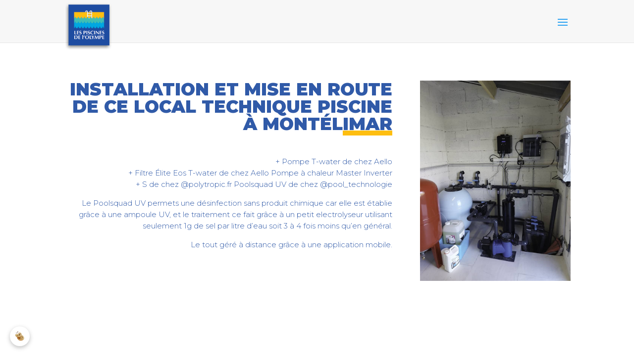

--- FILE ---
content_type: text/html; charset=utf-8
request_url: https://www.google.com/recaptcha/api2/anchor?ar=1&k=6LcSftEiAAAAAP_-1GsZo7c7XcSwZHj6SVqYubpm&co=aHR0cHM6Ly93d3cubGVzcGlzY2luZXNkZWxvbHltcGUuZnI6NDQz&hl=en&v=PoyoqOPhxBO7pBk68S4YbpHZ&size=invisible&anchor-ms=20000&execute-ms=30000&cb=bezocvildwo0
body_size: 48612
content:
<!DOCTYPE HTML><html dir="ltr" lang="en"><head><meta http-equiv="Content-Type" content="text/html; charset=UTF-8">
<meta http-equiv="X-UA-Compatible" content="IE=edge">
<title>reCAPTCHA</title>
<style type="text/css">
/* cyrillic-ext */
@font-face {
  font-family: 'Roboto';
  font-style: normal;
  font-weight: 400;
  font-stretch: 100%;
  src: url(//fonts.gstatic.com/s/roboto/v48/KFO7CnqEu92Fr1ME7kSn66aGLdTylUAMa3GUBHMdazTgWw.woff2) format('woff2');
  unicode-range: U+0460-052F, U+1C80-1C8A, U+20B4, U+2DE0-2DFF, U+A640-A69F, U+FE2E-FE2F;
}
/* cyrillic */
@font-face {
  font-family: 'Roboto';
  font-style: normal;
  font-weight: 400;
  font-stretch: 100%;
  src: url(//fonts.gstatic.com/s/roboto/v48/KFO7CnqEu92Fr1ME7kSn66aGLdTylUAMa3iUBHMdazTgWw.woff2) format('woff2');
  unicode-range: U+0301, U+0400-045F, U+0490-0491, U+04B0-04B1, U+2116;
}
/* greek-ext */
@font-face {
  font-family: 'Roboto';
  font-style: normal;
  font-weight: 400;
  font-stretch: 100%;
  src: url(//fonts.gstatic.com/s/roboto/v48/KFO7CnqEu92Fr1ME7kSn66aGLdTylUAMa3CUBHMdazTgWw.woff2) format('woff2');
  unicode-range: U+1F00-1FFF;
}
/* greek */
@font-face {
  font-family: 'Roboto';
  font-style: normal;
  font-weight: 400;
  font-stretch: 100%;
  src: url(//fonts.gstatic.com/s/roboto/v48/KFO7CnqEu92Fr1ME7kSn66aGLdTylUAMa3-UBHMdazTgWw.woff2) format('woff2');
  unicode-range: U+0370-0377, U+037A-037F, U+0384-038A, U+038C, U+038E-03A1, U+03A3-03FF;
}
/* math */
@font-face {
  font-family: 'Roboto';
  font-style: normal;
  font-weight: 400;
  font-stretch: 100%;
  src: url(//fonts.gstatic.com/s/roboto/v48/KFO7CnqEu92Fr1ME7kSn66aGLdTylUAMawCUBHMdazTgWw.woff2) format('woff2');
  unicode-range: U+0302-0303, U+0305, U+0307-0308, U+0310, U+0312, U+0315, U+031A, U+0326-0327, U+032C, U+032F-0330, U+0332-0333, U+0338, U+033A, U+0346, U+034D, U+0391-03A1, U+03A3-03A9, U+03B1-03C9, U+03D1, U+03D5-03D6, U+03F0-03F1, U+03F4-03F5, U+2016-2017, U+2034-2038, U+203C, U+2040, U+2043, U+2047, U+2050, U+2057, U+205F, U+2070-2071, U+2074-208E, U+2090-209C, U+20D0-20DC, U+20E1, U+20E5-20EF, U+2100-2112, U+2114-2115, U+2117-2121, U+2123-214F, U+2190, U+2192, U+2194-21AE, U+21B0-21E5, U+21F1-21F2, U+21F4-2211, U+2213-2214, U+2216-22FF, U+2308-230B, U+2310, U+2319, U+231C-2321, U+2336-237A, U+237C, U+2395, U+239B-23B7, U+23D0, U+23DC-23E1, U+2474-2475, U+25AF, U+25B3, U+25B7, U+25BD, U+25C1, U+25CA, U+25CC, U+25FB, U+266D-266F, U+27C0-27FF, U+2900-2AFF, U+2B0E-2B11, U+2B30-2B4C, U+2BFE, U+3030, U+FF5B, U+FF5D, U+1D400-1D7FF, U+1EE00-1EEFF;
}
/* symbols */
@font-face {
  font-family: 'Roboto';
  font-style: normal;
  font-weight: 400;
  font-stretch: 100%;
  src: url(//fonts.gstatic.com/s/roboto/v48/KFO7CnqEu92Fr1ME7kSn66aGLdTylUAMaxKUBHMdazTgWw.woff2) format('woff2');
  unicode-range: U+0001-000C, U+000E-001F, U+007F-009F, U+20DD-20E0, U+20E2-20E4, U+2150-218F, U+2190, U+2192, U+2194-2199, U+21AF, U+21E6-21F0, U+21F3, U+2218-2219, U+2299, U+22C4-22C6, U+2300-243F, U+2440-244A, U+2460-24FF, U+25A0-27BF, U+2800-28FF, U+2921-2922, U+2981, U+29BF, U+29EB, U+2B00-2BFF, U+4DC0-4DFF, U+FFF9-FFFB, U+10140-1018E, U+10190-1019C, U+101A0, U+101D0-101FD, U+102E0-102FB, U+10E60-10E7E, U+1D2C0-1D2D3, U+1D2E0-1D37F, U+1F000-1F0FF, U+1F100-1F1AD, U+1F1E6-1F1FF, U+1F30D-1F30F, U+1F315, U+1F31C, U+1F31E, U+1F320-1F32C, U+1F336, U+1F378, U+1F37D, U+1F382, U+1F393-1F39F, U+1F3A7-1F3A8, U+1F3AC-1F3AF, U+1F3C2, U+1F3C4-1F3C6, U+1F3CA-1F3CE, U+1F3D4-1F3E0, U+1F3ED, U+1F3F1-1F3F3, U+1F3F5-1F3F7, U+1F408, U+1F415, U+1F41F, U+1F426, U+1F43F, U+1F441-1F442, U+1F444, U+1F446-1F449, U+1F44C-1F44E, U+1F453, U+1F46A, U+1F47D, U+1F4A3, U+1F4B0, U+1F4B3, U+1F4B9, U+1F4BB, U+1F4BF, U+1F4C8-1F4CB, U+1F4D6, U+1F4DA, U+1F4DF, U+1F4E3-1F4E6, U+1F4EA-1F4ED, U+1F4F7, U+1F4F9-1F4FB, U+1F4FD-1F4FE, U+1F503, U+1F507-1F50B, U+1F50D, U+1F512-1F513, U+1F53E-1F54A, U+1F54F-1F5FA, U+1F610, U+1F650-1F67F, U+1F687, U+1F68D, U+1F691, U+1F694, U+1F698, U+1F6AD, U+1F6B2, U+1F6B9-1F6BA, U+1F6BC, U+1F6C6-1F6CF, U+1F6D3-1F6D7, U+1F6E0-1F6EA, U+1F6F0-1F6F3, U+1F6F7-1F6FC, U+1F700-1F7FF, U+1F800-1F80B, U+1F810-1F847, U+1F850-1F859, U+1F860-1F887, U+1F890-1F8AD, U+1F8B0-1F8BB, U+1F8C0-1F8C1, U+1F900-1F90B, U+1F93B, U+1F946, U+1F984, U+1F996, U+1F9E9, U+1FA00-1FA6F, U+1FA70-1FA7C, U+1FA80-1FA89, U+1FA8F-1FAC6, U+1FACE-1FADC, U+1FADF-1FAE9, U+1FAF0-1FAF8, U+1FB00-1FBFF;
}
/* vietnamese */
@font-face {
  font-family: 'Roboto';
  font-style: normal;
  font-weight: 400;
  font-stretch: 100%;
  src: url(//fonts.gstatic.com/s/roboto/v48/KFO7CnqEu92Fr1ME7kSn66aGLdTylUAMa3OUBHMdazTgWw.woff2) format('woff2');
  unicode-range: U+0102-0103, U+0110-0111, U+0128-0129, U+0168-0169, U+01A0-01A1, U+01AF-01B0, U+0300-0301, U+0303-0304, U+0308-0309, U+0323, U+0329, U+1EA0-1EF9, U+20AB;
}
/* latin-ext */
@font-face {
  font-family: 'Roboto';
  font-style: normal;
  font-weight: 400;
  font-stretch: 100%;
  src: url(//fonts.gstatic.com/s/roboto/v48/KFO7CnqEu92Fr1ME7kSn66aGLdTylUAMa3KUBHMdazTgWw.woff2) format('woff2');
  unicode-range: U+0100-02BA, U+02BD-02C5, U+02C7-02CC, U+02CE-02D7, U+02DD-02FF, U+0304, U+0308, U+0329, U+1D00-1DBF, U+1E00-1E9F, U+1EF2-1EFF, U+2020, U+20A0-20AB, U+20AD-20C0, U+2113, U+2C60-2C7F, U+A720-A7FF;
}
/* latin */
@font-face {
  font-family: 'Roboto';
  font-style: normal;
  font-weight: 400;
  font-stretch: 100%;
  src: url(//fonts.gstatic.com/s/roboto/v48/KFO7CnqEu92Fr1ME7kSn66aGLdTylUAMa3yUBHMdazQ.woff2) format('woff2');
  unicode-range: U+0000-00FF, U+0131, U+0152-0153, U+02BB-02BC, U+02C6, U+02DA, U+02DC, U+0304, U+0308, U+0329, U+2000-206F, U+20AC, U+2122, U+2191, U+2193, U+2212, U+2215, U+FEFF, U+FFFD;
}
/* cyrillic-ext */
@font-face {
  font-family: 'Roboto';
  font-style: normal;
  font-weight: 500;
  font-stretch: 100%;
  src: url(//fonts.gstatic.com/s/roboto/v48/KFO7CnqEu92Fr1ME7kSn66aGLdTylUAMa3GUBHMdazTgWw.woff2) format('woff2');
  unicode-range: U+0460-052F, U+1C80-1C8A, U+20B4, U+2DE0-2DFF, U+A640-A69F, U+FE2E-FE2F;
}
/* cyrillic */
@font-face {
  font-family: 'Roboto';
  font-style: normal;
  font-weight: 500;
  font-stretch: 100%;
  src: url(//fonts.gstatic.com/s/roboto/v48/KFO7CnqEu92Fr1ME7kSn66aGLdTylUAMa3iUBHMdazTgWw.woff2) format('woff2');
  unicode-range: U+0301, U+0400-045F, U+0490-0491, U+04B0-04B1, U+2116;
}
/* greek-ext */
@font-face {
  font-family: 'Roboto';
  font-style: normal;
  font-weight: 500;
  font-stretch: 100%;
  src: url(//fonts.gstatic.com/s/roboto/v48/KFO7CnqEu92Fr1ME7kSn66aGLdTylUAMa3CUBHMdazTgWw.woff2) format('woff2');
  unicode-range: U+1F00-1FFF;
}
/* greek */
@font-face {
  font-family: 'Roboto';
  font-style: normal;
  font-weight: 500;
  font-stretch: 100%;
  src: url(//fonts.gstatic.com/s/roboto/v48/KFO7CnqEu92Fr1ME7kSn66aGLdTylUAMa3-UBHMdazTgWw.woff2) format('woff2');
  unicode-range: U+0370-0377, U+037A-037F, U+0384-038A, U+038C, U+038E-03A1, U+03A3-03FF;
}
/* math */
@font-face {
  font-family: 'Roboto';
  font-style: normal;
  font-weight: 500;
  font-stretch: 100%;
  src: url(//fonts.gstatic.com/s/roboto/v48/KFO7CnqEu92Fr1ME7kSn66aGLdTylUAMawCUBHMdazTgWw.woff2) format('woff2');
  unicode-range: U+0302-0303, U+0305, U+0307-0308, U+0310, U+0312, U+0315, U+031A, U+0326-0327, U+032C, U+032F-0330, U+0332-0333, U+0338, U+033A, U+0346, U+034D, U+0391-03A1, U+03A3-03A9, U+03B1-03C9, U+03D1, U+03D5-03D6, U+03F0-03F1, U+03F4-03F5, U+2016-2017, U+2034-2038, U+203C, U+2040, U+2043, U+2047, U+2050, U+2057, U+205F, U+2070-2071, U+2074-208E, U+2090-209C, U+20D0-20DC, U+20E1, U+20E5-20EF, U+2100-2112, U+2114-2115, U+2117-2121, U+2123-214F, U+2190, U+2192, U+2194-21AE, U+21B0-21E5, U+21F1-21F2, U+21F4-2211, U+2213-2214, U+2216-22FF, U+2308-230B, U+2310, U+2319, U+231C-2321, U+2336-237A, U+237C, U+2395, U+239B-23B7, U+23D0, U+23DC-23E1, U+2474-2475, U+25AF, U+25B3, U+25B7, U+25BD, U+25C1, U+25CA, U+25CC, U+25FB, U+266D-266F, U+27C0-27FF, U+2900-2AFF, U+2B0E-2B11, U+2B30-2B4C, U+2BFE, U+3030, U+FF5B, U+FF5D, U+1D400-1D7FF, U+1EE00-1EEFF;
}
/* symbols */
@font-face {
  font-family: 'Roboto';
  font-style: normal;
  font-weight: 500;
  font-stretch: 100%;
  src: url(//fonts.gstatic.com/s/roboto/v48/KFO7CnqEu92Fr1ME7kSn66aGLdTylUAMaxKUBHMdazTgWw.woff2) format('woff2');
  unicode-range: U+0001-000C, U+000E-001F, U+007F-009F, U+20DD-20E0, U+20E2-20E4, U+2150-218F, U+2190, U+2192, U+2194-2199, U+21AF, U+21E6-21F0, U+21F3, U+2218-2219, U+2299, U+22C4-22C6, U+2300-243F, U+2440-244A, U+2460-24FF, U+25A0-27BF, U+2800-28FF, U+2921-2922, U+2981, U+29BF, U+29EB, U+2B00-2BFF, U+4DC0-4DFF, U+FFF9-FFFB, U+10140-1018E, U+10190-1019C, U+101A0, U+101D0-101FD, U+102E0-102FB, U+10E60-10E7E, U+1D2C0-1D2D3, U+1D2E0-1D37F, U+1F000-1F0FF, U+1F100-1F1AD, U+1F1E6-1F1FF, U+1F30D-1F30F, U+1F315, U+1F31C, U+1F31E, U+1F320-1F32C, U+1F336, U+1F378, U+1F37D, U+1F382, U+1F393-1F39F, U+1F3A7-1F3A8, U+1F3AC-1F3AF, U+1F3C2, U+1F3C4-1F3C6, U+1F3CA-1F3CE, U+1F3D4-1F3E0, U+1F3ED, U+1F3F1-1F3F3, U+1F3F5-1F3F7, U+1F408, U+1F415, U+1F41F, U+1F426, U+1F43F, U+1F441-1F442, U+1F444, U+1F446-1F449, U+1F44C-1F44E, U+1F453, U+1F46A, U+1F47D, U+1F4A3, U+1F4B0, U+1F4B3, U+1F4B9, U+1F4BB, U+1F4BF, U+1F4C8-1F4CB, U+1F4D6, U+1F4DA, U+1F4DF, U+1F4E3-1F4E6, U+1F4EA-1F4ED, U+1F4F7, U+1F4F9-1F4FB, U+1F4FD-1F4FE, U+1F503, U+1F507-1F50B, U+1F50D, U+1F512-1F513, U+1F53E-1F54A, U+1F54F-1F5FA, U+1F610, U+1F650-1F67F, U+1F687, U+1F68D, U+1F691, U+1F694, U+1F698, U+1F6AD, U+1F6B2, U+1F6B9-1F6BA, U+1F6BC, U+1F6C6-1F6CF, U+1F6D3-1F6D7, U+1F6E0-1F6EA, U+1F6F0-1F6F3, U+1F6F7-1F6FC, U+1F700-1F7FF, U+1F800-1F80B, U+1F810-1F847, U+1F850-1F859, U+1F860-1F887, U+1F890-1F8AD, U+1F8B0-1F8BB, U+1F8C0-1F8C1, U+1F900-1F90B, U+1F93B, U+1F946, U+1F984, U+1F996, U+1F9E9, U+1FA00-1FA6F, U+1FA70-1FA7C, U+1FA80-1FA89, U+1FA8F-1FAC6, U+1FACE-1FADC, U+1FADF-1FAE9, U+1FAF0-1FAF8, U+1FB00-1FBFF;
}
/* vietnamese */
@font-face {
  font-family: 'Roboto';
  font-style: normal;
  font-weight: 500;
  font-stretch: 100%;
  src: url(//fonts.gstatic.com/s/roboto/v48/KFO7CnqEu92Fr1ME7kSn66aGLdTylUAMa3OUBHMdazTgWw.woff2) format('woff2');
  unicode-range: U+0102-0103, U+0110-0111, U+0128-0129, U+0168-0169, U+01A0-01A1, U+01AF-01B0, U+0300-0301, U+0303-0304, U+0308-0309, U+0323, U+0329, U+1EA0-1EF9, U+20AB;
}
/* latin-ext */
@font-face {
  font-family: 'Roboto';
  font-style: normal;
  font-weight: 500;
  font-stretch: 100%;
  src: url(//fonts.gstatic.com/s/roboto/v48/KFO7CnqEu92Fr1ME7kSn66aGLdTylUAMa3KUBHMdazTgWw.woff2) format('woff2');
  unicode-range: U+0100-02BA, U+02BD-02C5, U+02C7-02CC, U+02CE-02D7, U+02DD-02FF, U+0304, U+0308, U+0329, U+1D00-1DBF, U+1E00-1E9F, U+1EF2-1EFF, U+2020, U+20A0-20AB, U+20AD-20C0, U+2113, U+2C60-2C7F, U+A720-A7FF;
}
/* latin */
@font-face {
  font-family: 'Roboto';
  font-style: normal;
  font-weight: 500;
  font-stretch: 100%;
  src: url(//fonts.gstatic.com/s/roboto/v48/KFO7CnqEu92Fr1ME7kSn66aGLdTylUAMa3yUBHMdazQ.woff2) format('woff2');
  unicode-range: U+0000-00FF, U+0131, U+0152-0153, U+02BB-02BC, U+02C6, U+02DA, U+02DC, U+0304, U+0308, U+0329, U+2000-206F, U+20AC, U+2122, U+2191, U+2193, U+2212, U+2215, U+FEFF, U+FFFD;
}
/* cyrillic-ext */
@font-face {
  font-family: 'Roboto';
  font-style: normal;
  font-weight: 900;
  font-stretch: 100%;
  src: url(//fonts.gstatic.com/s/roboto/v48/KFO7CnqEu92Fr1ME7kSn66aGLdTylUAMa3GUBHMdazTgWw.woff2) format('woff2');
  unicode-range: U+0460-052F, U+1C80-1C8A, U+20B4, U+2DE0-2DFF, U+A640-A69F, U+FE2E-FE2F;
}
/* cyrillic */
@font-face {
  font-family: 'Roboto';
  font-style: normal;
  font-weight: 900;
  font-stretch: 100%;
  src: url(//fonts.gstatic.com/s/roboto/v48/KFO7CnqEu92Fr1ME7kSn66aGLdTylUAMa3iUBHMdazTgWw.woff2) format('woff2');
  unicode-range: U+0301, U+0400-045F, U+0490-0491, U+04B0-04B1, U+2116;
}
/* greek-ext */
@font-face {
  font-family: 'Roboto';
  font-style: normal;
  font-weight: 900;
  font-stretch: 100%;
  src: url(//fonts.gstatic.com/s/roboto/v48/KFO7CnqEu92Fr1ME7kSn66aGLdTylUAMa3CUBHMdazTgWw.woff2) format('woff2');
  unicode-range: U+1F00-1FFF;
}
/* greek */
@font-face {
  font-family: 'Roboto';
  font-style: normal;
  font-weight: 900;
  font-stretch: 100%;
  src: url(//fonts.gstatic.com/s/roboto/v48/KFO7CnqEu92Fr1ME7kSn66aGLdTylUAMa3-UBHMdazTgWw.woff2) format('woff2');
  unicode-range: U+0370-0377, U+037A-037F, U+0384-038A, U+038C, U+038E-03A1, U+03A3-03FF;
}
/* math */
@font-face {
  font-family: 'Roboto';
  font-style: normal;
  font-weight: 900;
  font-stretch: 100%;
  src: url(//fonts.gstatic.com/s/roboto/v48/KFO7CnqEu92Fr1ME7kSn66aGLdTylUAMawCUBHMdazTgWw.woff2) format('woff2');
  unicode-range: U+0302-0303, U+0305, U+0307-0308, U+0310, U+0312, U+0315, U+031A, U+0326-0327, U+032C, U+032F-0330, U+0332-0333, U+0338, U+033A, U+0346, U+034D, U+0391-03A1, U+03A3-03A9, U+03B1-03C9, U+03D1, U+03D5-03D6, U+03F0-03F1, U+03F4-03F5, U+2016-2017, U+2034-2038, U+203C, U+2040, U+2043, U+2047, U+2050, U+2057, U+205F, U+2070-2071, U+2074-208E, U+2090-209C, U+20D0-20DC, U+20E1, U+20E5-20EF, U+2100-2112, U+2114-2115, U+2117-2121, U+2123-214F, U+2190, U+2192, U+2194-21AE, U+21B0-21E5, U+21F1-21F2, U+21F4-2211, U+2213-2214, U+2216-22FF, U+2308-230B, U+2310, U+2319, U+231C-2321, U+2336-237A, U+237C, U+2395, U+239B-23B7, U+23D0, U+23DC-23E1, U+2474-2475, U+25AF, U+25B3, U+25B7, U+25BD, U+25C1, U+25CA, U+25CC, U+25FB, U+266D-266F, U+27C0-27FF, U+2900-2AFF, U+2B0E-2B11, U+2B30-2B4C, U+2BFE, U+3030, U+FF5B, U+FF5D, U+1D400-1D7FF, U+1EE00-1EEFF;
}
/* symbols */
@font-face {
  font-family: 'Roboto';
  font-style: normal;
  font-weight: 900;
  font-stretch: 100%;
  src: url(//fonts.gstatic.com/s/roboto/v48/KFO7CnqEu92Fr1ME7kSn66aGLdTylUAMaxKUBHMdazTgWw.woff2) format('woff2');
  unicode-range: U+0001-000C, U+000E-001F, U+007F-009F, U+20DD-20E0, U+20E2-20E4, U+2150-218F, U+2190, U+2192, U+2194-2199, U+21AF, U+21E6-21F0, U+21F3, U+2218-2219, U+2299, U+22C4-22C6, U+2300-243F, U+2440-244A, U+2460-24FF, U+25A0-27BF, U+2800-28FF, U+2921-2922, U+2981, U+29BF, U+29EB, U+2B00-2BFF, U+4DC0-4DFF, U+FFF9-FFFB, U+10140-1018E, U+10190-1019C, U+101A0, U+101D0-101FD, U+102E0-102FB, U+10E60-10E7E, U+1D2C0-1D2D3, U+1D2E0-1D37F, U+1F000-1F0FF, U+1F100-1F1AD, U+1F1E6-1F1FF, U+1F30D-1F30F, U+1F315, U+1F31C, U+1F31E, U+1F320-1F32C, U+1F336, U+1F378, U+1F37D, U+1F382, U+1F393-1F39F, U+1F3A7-1F3A8, U+1F3AC-1F3AF, U+1F3C2, U+1F3C4-1F3C6, U+1F3CA-1F3CE, U+1F3D4-1F3E0, U+1F3ED, U+1F3F1-1F3F3, U+1F3F5-1F3F7, U+1F408, U+1F415, U+1F41F, U+1F426, U+1F43F, U+1F441-1F442, U+1F444, U+1F446-1F449, U+1F44C-1F44E, U+1F453, U+1F46A, U+1F47D, U+1F4A3, U+1F4B0, U+1F4B3, U+1F4B9, U+1F4BB, U+1F4BF, U+1F4C8-1F4CB, U+1F4D6, U+1F4DA, U+1F4DF, U+1F4E3-1F4E6, U+1F4EA-1F4ED, U+1F4F7, U+1F4F9-1F4FB, U+1F4FD-1F4FE, U+1F503, U+1F507-1F50B, U+1F50D, U+1F512-1F513, U+1F53E-1F54A, U+1F54F-1F5FA, U+1F610, U+1F650-1F67F, U+1F687, U+1F68D, U+1F691, U+1F694, U+1F698, U+1F6AD, U+1F6B2, U+1F6B9-1F6BA, U+1F6BC, U+1F6C6-1F6CF, U+1F6D3-1F6D7, U+1F6E0-1F6EA, U+1F6F0-1F6F3, U+1F6F7-1F6FC, U+1F700-1F7FF, U+1F800-1F80B, U+1F810-1F847, U+1F850-1F859, U+1F860-1F887, U+1F890-1F8AD, U+1F8B0-1F8BB, U+1F8C0-1F8C1, U+1F900-1F90B, U+1F93B, U+1F946, U+1F984, U+1F996, U+1F9E9, U+1FA00-1FA6F, U+1FA70-1FA7C, U+1FA80-1FA89, U+1FA8F-1FAC6, U+1FACE-1FADC, U+1FADF-1FAE9, U+1FAF0-1FAF8, U+1FB00-1FBFF;
}
/* vietnamese */
@font-face {
  font-family: 'Roboto';
  font-style: normal;
  font-weight: 900;
  font-stretch: 100%;
  src: url(//fonts.gstatic.com/s/roboto/v48/KFO7CnqEu92Fr1ME7kSn66aGLdTylUAMa3OUBHMdazTgWw.woff2) format('woff2');
  unicode-range: U+0102-0103, U+0110-0111, U+0128-0129, U+0168-0169, U+01A0-01A1, U+01AF-01B0, U+0300-0301, U+0303-0304, U+0308-0309, U+0323, U+0329, U+1EA0-1EF9, U+20AB;
}
/* latin-ext */
@font-face {
  font-family: 'Roboto';
  font-style: normal;
  font-weight: 900;
  font-stretch: 100%;
  src: url(//fonts.gstatic.com/s/roboto/v48/KFO7CnqEu92Fr1ME7kSn66aGLdTylUAMa3KUBHMdazTgWw.woff2) format('woff2');
  unicode-range: U+0100-02BA, U+02BD-02C5, U+02C7-02CC, U+02CE-02D7, U+02DD-02FF, U+0304, U+0308, U+0329, U+1D00-1DBF, U+1E00-1E9F, U+1EF2-1EFF, U+2020, U+20A0-20AB, U+20AD-20C0, U+2113, U+2C60-2C7F, U+A720-A7FF;
}
/* latin */
@font-face {
  font-family: 'Roboto';
  font-style: normal;
  font-weight: 900;
  font-stretch: 100%;
  src: url(//fonts.gstatic.com/s/roboto/v48/KFO7CnqEu92Fr1ME7kSn66aGLdTylUAMa3yUBHMdazQ.woff2) format('woff2');
  unicode-range: U+0000-00FF, U+0131, U+0152-0153, U+02BB-02BC, U+02C6, U+02DA, U+02DC, U+0304, U+0308, U+0329, U+2000-206F, U+20AC, U+2122, U+2191, U+2193, U+2212, U+2215, U+FEFF, U+FFFD;
}

</style>
<link rel="stylesheet" type="text/css" href="https://www.gstatic.com/recaptcha/releases/PoyoqOPhxBO7pBk68S4YbpHZ/styles__ltr.css">
<script nonce="LyKV5dPLM8OIExaxQkdMaA" type="text/javascript">window['__recaptcha_api'] = 'https://www.google.com/recaptcha/api2/';</script>
<script type="text/javascript" src="https://www.gstatic.com/recaptcha/releases/PoyoqOPhxBO7pBk68S4YbpHZ/recaptcha__en.js" nonce="LyKV5dPLM8OIExaxQkdMaA">
      
    </script></head>
<body><div id="rc-anchor-alert" class="rc-anchor-alert"></div>
<input type="hidden" id="recaptcha-token" value="[base64]">
<script type="text/javascript" nonce="LyKV5dPLM8OIExaxQkdMaA">
      recaptcha.anchor.Main.init("[\x22ainput\x22,[\x22bgdata\x22,\x22\x22,\[base64]/[base64]/[base64]/bmV3IHJbeF0oY1swXSk6RT09Mj9uZXcgclt4XShjWzBdLGNbMV0pOkU9PTM/bmV3IHJbeF0oY1swXSxjWzFdLGNbMl0pOkU9PTQ/[base64]/[base64]/[base64]/[base64]/[base64]/[base64]/[base64]/[base64]\x22,\[base64]\x22,\x22wq/DgXLDnVbDoD/DmcKtGnPDpTTCnzTDuztbwq14wr5SwqDDmDYJwrjCsV17w6vDtRjCnVfClBbDqsKCw4wJw4zDssKHKgLCvnrDoAlaAnDDpsOBwrjCm8OuB8KNw4g5wobDiQIpw4HCtERdfMKGw7bCrMK6FMK/wrYuwozDrMOLWMKVwpHCmC/[base64]/DlQ/Cnmchw5s2SGnCgzN6dsO5w4hcw5nDicKObiscGMOEMMOGworDkMKAw5nCscO4CyDDgMOBdMKzw7TDvhrCjMKxD21Ewp8cwo/DncK8w68SDcKsZ1vDoMKlw4TCmnHDnMOCRsO1wrBRIQsyAT1mKzJ+woLDiMK8em52w7HDtzAewpRlSMKxw4jCjcK6w5XCvH8mYioFdC9fMlBIw67DvgoUCcKAw48Vw7rDqy1gWcOpM8KLU8K+wq/CkMOXU0tEXj/Do3klPsOpG3PCtzAHwrjDicOLVMK2w47DhXXCtMKEwqlSwqJES8KSw7TDrsOVw7Bcw6PDrcKBwq3DkTPCpDbChlXCn8KZw6jDrQfCh8O6woXDjsKaG0QGw6Rew65fYcOTeRLDhcKYajXDpsOJOXDClyHDjMKvCMOCTEQHwpzCjlo6w44AwqEQwoHCjDLDlMKNPsK/w4ktYCIfGsOPW8KlBUDCtHBzw5cEbENtw6zCucK/YEDCrlPCqcKAD3XDgMOtZh5WA8KSw5jCqCRTw6HDqsKbw47Clns1W8OgYQ0TfxMZw7IjfUZTesKWw59GG3Z+XHfDscK9w7/CucKMw7t0QAY+woDCqA7ChhXDpcOvwrw3HMOrAXpsw4NAMMKpwoY+FsODw6k+wr3Dq0LCgsOWLMOmT8KXJ8KcYcKTYsOWwqw+PxzDk3rDlAYSwpZPwqYnLXMqDMKLMMOPCcOAUsOydsOGwpPCpU/Ct8KrwqMMXMOWDsKLwpApEMKLSsOMwrPDqRMqwp8AQR/DncKQacOsOMO9wqBqw5XCt8O1HAhed8KTLcObdsKCBhB0AMKbw7bCjyLDsMO8wrtCK8KhNW4kdMOGwrDCnMO2QsOew6EBB8OAw6YccGvDi1LDmsO1wpJxTMKJw7krHyNfwroxNsOkBcOmw4w7fcK4Dx4Rwp/[base64]/[base64]/CjsOJwr04KnzDiR8nwpc5C04sWsOVfGQzOEPCrW5+S0EFVVhjBXg6PUrDkAARBsKdwrtSw7vCscOID8O5w4pDw6Z4QXfCtsOAwoVsPRPCo29Gw4bDjcOeCMKNwrpICcKIwp/Dg8Osw7PDujXCmsKBwptIbw7DicKeV8KZI8KAOAhVGEVOJRrCgsKcwq/ChC/DtsKxwpNrX8O/wrNLCMKdfMOtHMObCHjDjTrDiMKyPFDDqMKGNnMTVcKKORBoa8O4MzDDiMKPw6Uow5XCsMKNwrMawqICwqTDgEPDoU3ChMKmEsKOJR/CrMKSIXjCmsKaAMO4w4UTw5dPcUM7w6oOKC7CucKQw6zDumV/wqRwfMKyFsO0D8Kywro5LmJfw5PDg8KoA8KWw4LCg8OySXZ4eMKgw7fDicKVw5nCp8KKOm7CssO6w5PCgFzDvQTDoAU3QAvDvMOiwrYHHsKLw7RwI8Otb8Oow5UVZUHCrR7CnGnDmUTDvsO/PSXDtygWw53DlxrCs8OzB1h+w7rCl8ONw5kNw5JdMXJYUhddP8K5w5lsw49Ow6rDgSdCw74nw55Dwr4/wqbCpsKGF8OgNXxiBsKBwqV9G8Osw5DDs8KOw7FdLMOtw5d8Ak1wacOMUljCtsK5wqZDw4p6w7fDh8ORLMKrQmLCtsONwpgsEMOicRl3M8K7fyclF2JHfMK5aUnCkA/[base64]/Cgw8AdcKUwrLDnsOcKDnDqxd4w4DCjcK6wqZMbi/DrsKQRsKmGsOAwpVgNh7Cv8KAfj7Dg8OyHQ9/VcO/w7XCnBvCmcKnw4jCgyvCrDEZw5nDtMK/YMK5w4TCgMKOw7TCoUXDqwAnB8OSG0nCnWbDsUs9HsK/BDEZw6lsPi0RC8OIwpHCp8KYe8Ksw4nDl0Qbw64IwqfCiDHDmcKZwoVgwq/DmxzDkTbDtV02WMO6JVjCvh3Dli3Ck8O7w6EJw4DCpcOLOAHDsDtew55KTMKXMWrDpz0KbkbDvsKaVXNOwodlwohfw7Ilw5ZhesKZV8OEw6Yaw5d5F8KJL8OAwpEUwqLCpVx1w58Owr3Dp8Onw6fCnB8+w5bCuMOiJsKswrzCjMO/[base64]/wq1ibMKcBDFvYcKTw7Qxwpx1w6PDl2A9wqHDklBnT3cpDsKPBBAyPXbDngFyfxNYOhIcQhDDmxTDkwTChCzClsK1MBTDph7Dq29jw5TDnFcEwpxswp/Cj1fCsGFLXxDCg24Sw5fCmXTDosKFRULCuzdkwqpXakzCksOpwq1jw4PCuFUmQF1KwrQVd8KOGWXCl8K1w55sesODRsKxw5haw6lZwqdBw6PChcKDUxnCkyDCpMOsUsOEw6Qfw4TCucO3w5bCjSTCtV/Dmj0WK8KawpYiwpw/[base64]/w6zDsQTDtsOkwp/DgcOfw7TDgB3DqQ9Tw4jCrQnClHYjwrPDj8KPecKrwoHDpMOOw6FNwoAtw7PDiGIow4IHwpZsdcKVwqXDsMOjLcOvwq3CjRXCucO5wpTCm8KUcl/ChcO4w68fw7ZFw5Enw7w7w5DCs0rCv8Kiw6jDhcK/w67DocOYw41PwozDk2fDvCAfw5fDiQ/[base64]/CtMK4wqQpXcK6EsO9RMK+w5LDnnweZl89w7XCrhsMwpnCvsO6w4Z/LsORw5ZXw4PCjsK0wpgIwo5pLCZdc8OUw7Fnwo4/HETDksKeeDQ+w6o1KkjCksKZw5VIf8KJwp7DlWUgwrZvw6jCuEbDsW8/[base64]/[base64]/DgVBFTSkcbMOJwr9hITwlDsOjw5PDosOaCMKEw5lJQ14PPMKuw6M3MMOiw63ClcOuW8OnLjAjworDpnvClcOVHDfDscOMeFVyw7/Dj0XCu2fDgH0Tw4FcwoMEw6R/wpHCjD/CkQfDpCVZw50ew6gZw4zDgMKdwqXCnMO8BVjDosO2GzkAw7FywpZOwqRtw4YqH1hdw63DrMOBw6DCkMKRw4VwSlU2wqxkfXnCksOTwoPCgcKAwqonw4E2AEgXOSpyVkNYw5wKwrnCiMKHwq7CiAnDjMOyw4HDqnx/[base64]/fsKAwrzCmiYiDMO4YcKzFMKtw5MXw7fDqCfCmixHwpVtbmjCnVdeXAnCkMKKw6EMwqkEE8OuTsKpw4PCtcKyJlzDhsO8dMOqVQQaFsOQTCJlRsOpw6kJw53CmhTDmzjDuCRyP31SasKDwrLDp8KmJnvDnMKoNcORCcKiwqnChhR0Z2pzw4vDoMKBwo9Fw5rDqU/CtjjDuVwewo7Ctm/Dgj/[base64]/ChmpnJwLDvn3CksOhwo7DsxTCrjDCrMKfG2XDpijCjkfDuS3Ck3PDjMKCw60AM8KEIi/Ckk8qGTXCusOfwpJbwrlwesO6wqUlwpfCvcOUwpE2wq7DosOfw4vCrlvCgBNzwq7ClTbCuyZHFmxRdG4pwrhObMOSwrdSw4hJwobCsjnDi18XJxc/wozCvMOFOlh6wqLDosOww4TCrcOpfG/Cm8K9FRHCqDnCgX3Cr8OhwqjCqBN4w60ldC8LKcOCJzbDr0Z4AlnDhsONw5DDicK8IRDDqsO1w7JzKcKVw7DDkcO0w4fCisOqfMOGwqQJwrE1w6rDicKbwpzDm8K/[base64]/Ci8KUwpRXWUjCvcK4wpXDgE7DsUDDpXdLw7/CocKlNMOIe8O7YGXDhMOUf8KTwqDCkgzClCJEwqDCksK3w4TCnXXDmAfDmMKDMMKcG2wYN8KQw6jDnMKewppqw53DoMO5JMOYw7Btw59GVCDDrcKJw5cmdwtVwplQFSvCryzChgTCmTBEwqdOY8KNwp/[base64]/B8Klw6rDkETDqUUFWC1/wp7CgcKudsK4w5LCq8O0ZVxOE24VOsOZfUXDmMOpdGPCt2w1dMKDwqvDqMO3w4tjXMKgKcKywooow7IReQjClMOzw5zCoMK/[base64]/CqS8GBsKId8K9w6lobsOYw7HCgsO2wpcpOgPDuMKaw5LDn8KZAsKkQSxlKXEGwoIew7UFw7p+wpbCpEDCisKpw58Uw6RSHcObFCnCkD8PwrzCpMKnw47CiXHCrQYHaMKnI8KaJMOneMOBIE7CmlccOS9vWmbDlyZpwo3Cj8OPHsKSw5w1ScODA8KMC8KlcFgyQjtjEi/Dq2c8wr91w7zDvVt6ecKbw7DDpMOBN8Kdw75hD0ciDcOBwrzDhw/DlBvCosOQS3UTwroNwpBFTcKSTW3Ck8KUw5zDgnbCl2Inw7nCj0HCliLCsRUSwrrDrcOJwo8+w5szb8KzMEHClcKOGcOhworDizofwp7DkMKYDywFdsOEEl0+V8OoTm3DhcKzw5vDrGETEC4+wpnCm8OHw7QzwqrDnHPCvHVqw7PCugFNwrYLShoqbUPClsK/w43CtsKJw70pLxLCqSBjwoRuC8KTfsK4wpLCixkLbhjChmPDtGwEw68uw4vDmg5UVH9/G8KEwolCw6Newo4Tw6PDoRDCshPCoMKywpzDuB4HQ8KWwp/DvTwPTcONw4jDgMKHw5XDnzjDpm8HC8OjNcKRZsOWw6fDp8OfF1xYw6fCvMObejsPbMKPNzPDvUkNw4ByR19QWsOERGLDvUvCt8OSKMKBAhPCmm1zb8KqUsKfw4rDrlhuIMOhwpLCsMKBw5TDkToFw4p/[base64]/w5dowr5DwpJefR0BcxPDoHXCk8K3FQ88wojCusOGwoXCsit/wpEZwojDsBLDvyAgwqTCpMOfKsOrPsK3w7RkEcKtw5cPw6DCtcK4SEcpQcKvc8K3w7fDjSEaw4kYw6nCk0nDvHlTeMKRw4ghwrkkMGLDmcOrDWHCvlkPVcKTSiPDr2TDrCHChwRCPMOeBcKrw7bDmMKLw43Dv8KlGMKGw6/DjB3Dn3/Clw57wr04w7diwoxFIMKKw5fDssOEAMK0wrzCvS/[base64]/Ct07DpGMuCD7DjcOgwp5mHcOwTwPCpcKgTmpywrfCpcK2wpXDoTzDtVYJwpx1ZcKNZ8OEdwpNwrHCtUfCm8OrAmXCtWtjwqXCocK5wooFDMOaW2DClMKMa2bCk2lKW8K9LcKzwq/Cg8KEc8KAKMKVBnl0wrfCi8KUwoXCqMKDICfDgMO/w6hpK8Kzw53Dt8Kww7RHDC/ClMKpURYFVVbDlMOnw6HDlcOvTBIETsOnI8OOwrU9woswVF/Dl8KwwqAYwo7DiG/DtEHCrsKHdsKDPD8RBMKDwpl3wrzCgzjDhcObVsOldS/DicKaUsKyw5sMf29FKW5UG8OvXWPDrcOSY8Okwr3Dv8OqK8KHw5paw5XDncKcw5MMwo0YC8O1MnFWw69aHcKww60QwoovwpTCnMKnwr3CuFPCv8KcVsOFAnMrKFt/SsKSYsONwpAEwpPDrcOZw6PCnsKaw6vDhn5LAEhhFnobfxM8wofCrcKpLsKedwDClT/DjsO0wrHDuUfDhMKxwol/UCXDnwNNwr5GPsOSw7QZwqh/KRHCq8OhH8KswqZvbWhCw5jCpMKUACjDhcKgw5/DvlbDo8KYI38Ww65Tw4cZM8OBwq1daWLCgh4hwqkAQ8OZQnTCsx7CtTTCj1B0KcKYDcKnQsODH8OcS8O/w4MGKWlvODzCpMODYB/DlsKlw7PDtjjCuMOiw7teRBjDrGnCmFJ+wpI8X8KJQcOEwqRkSG8Af8ONwp9YGMKteTPDnSfDgjUaEBUAO8OnwqE6XsOuwplBwqY2w6PChmUswoYPWB/DqsOwcMORGh7DlDlwLEDDnVbCgMOEccOZIjYQUn7DusO4woXDtCDCgyEUwqrCpwHCjMK4w4DDjsOyHcO0w73DrsKsbA03PsKzw4fCp01uwqnDqULDsMKdF17DpQ9GWWcWw4LCu1PClsKUwp7Dkjwvwownw45pwoIUSWvDgyHDusKUw6HDlcKhS8KkRG5lYDXDncOKND/Dmn8Mwq3ClXZ/w7Y2Flp7fRZcwqbDu8K7IBEuw4nCj30Yw4s7wp/CgsO7WTPDt8KSw5nClGLDvTlAw6HCvsK2JsKhwqvCtMO6w5Fswpx/D8OpUcKBG8OpwqvCnsKLw5nDuU7CghLDi8KofsKYw7rDtcKgUMO+w78jehnCsS3DqFNPwp/DoRknwprDisOJcsOMXMODLC/DvGrCjcO4LcOVwo13wo7CqMKTw5XDnRQ1HMOXAFrDn3vCkFnCn3nDpHQ/wpQeGsOtw53DhsKpwoRtZ0rCon5HO2jDpsOhZMOCSTVFw6YZXMOlfsOowprCiMO/Vg3DlsKDwo7DsCR6wqTCosOOIcOJUMOeQT3CqsOoSMKDcRNew5wRwrvCjMOoLcOZG8KdwoHCrxbDm18Yw5rDoRbDrxB/wpfCpgY/w7hUR2Qdw6Bew5xWH0rDrRTCucKGw5HCumLClsKJO8OyC09vC8KAJMOfwr3CtmfCi8ONG8KVMD/Dg8KKwoDDrsKVDx3CkMOiZ8KTwqdxwqvDt8OBwoLCjMOHV2vCv1nCicKjw5MYwofDrMKWPy8oAXJVwq/[base64]/Ck8Odw6NgACrCmEvDkV7DnyDDuXIyw7PDkDlQbjxGe8O1bkcvc3vDi8KXfHsKHMKfGMO9w7gnw5JUcsOadywvwrHCncOyFDLDvcOJKcO0w4oOwrYyY35SwqrCt0jCoTVZwqtFw5Y5dcOowoF8WCXCvMK/bE4cwoDDscKJw7HDo8O1wo7DvEnCgxrCnFnCumLDrsKVB2jDsyRvDcKxw6Ipw6/[base64]/N8KQMEpvKC/DlMKgEkbDjsKKwrXDriwEEmXCvMKfwoVgScKfwqY7wrEMHsOMZksVNMOLwqhJZ0A/wrsMc8Kww7Yuwr0mKMOQT0nDj8OXw5ZCw5TCnMOOUcK5wrFGU8KXUljDv1vCrEnCn1Zfw6cpeSl/Fh7DtAIFcMOTwrxawp7CmcKDwqnChXggMcKRaMK9XjxWFMOuw44awofChRdswpsdwoMcwpjCt1l5DBRqO8K2woPDv2vDv8OCwqPDhnLCg0XDqH0Bwq/ClDZ0wr3DrgdadsK3BxMLPsK3BsKFJhvCrMOLHMOow4nCicK6MQF9wrFYcR9Yw5Nzw5/[base64]/Dv8OOw7NfZsOEDcOow4MNKWfDm8KDbX7CkiZGwpQbw4JhR1HCr00hwpshTD/[base64]/[base64]/w5hpw4PCghtjUsO9wo7ChcOwwqzDrsKmwrpkMsKqw5o+wqXDlD9FV1ovFcKNwpLDrMO1woXCgMOqCHAfTVBFC8KEwpZKw7Jcw7jDv8Obw73CqEFsw4VtwrPDosO/w6bCsMK3HxUDwqgVMBojwpLDiBl+w4NnwoHDncKqwqVJOm4taMOmw6clwpkSbAt+UMOhw50mSWw4ZDbCglrDsgEZw77CiFzDqcOFPHx2TMOrwqDDlw/CkAoCIxvDlcOgwrFLwqQQEcK8w4DDsMKpwpHDoMOcw6nCvcO+OcOlwpXCsxvCjsKxw6YHUsKgCFNUwobDicO7w5nCtF/DpXNswqbDsQotwqV3w4LCpcOIDSPCpsKfw6RowpHCp3snREnCpCnDu8Oww4XCi8KwS8K/wqFYR8Kfw7TCpMKvGB3DkA7CuDN2w4jDmy7CisO8NzcYehzCtcKFG8K6dB3DgR7DosOrw4UNwrbCrQ/[base64]/w7fCs27DgMKrD8K7wosJwrjCpsKTYMKgYsK6wrJhelLDokJzJMKtccOXAcKFwr09LSnCs8OGScKpw4HDt8KGwpETHSdNw6vCrMOfPMODwoMDTXjDmF/[base64]/eUd5aUnClmMmw7zDvX/CpsOKcRwDbsOSYQvDvBHCq0zDgsOgG8OdWSPDqsKORT3CucOcOcOiMUfCrwXDhQHDrRVnUsOkwo52w77DhcOrw43CjwjCmAg1Ojp/[base64]/DlMO5wrEbw7LCh8KLPHHChQkZJMOsw5ADwrgTwp45wobDhcKaMk7DoMO5w6nCuFXDncKPf8OEwopYw7bDmn3Cl8K/CsKTGXd9HcOBwpLDul4TccKkY8KWwqxQR8KpFzQDI8OVM8Oaw4jCgWdCKmczw7fDnMOjT3fChMKxw5DCsDfChnzDsyrCtxk6wp7Cl8KTw5rDrTAtCnFKwol2YsK+w6IMwrDCpG7DjgzDqA1sfB/ClcKZw6LDhMOpWg7DmyLCmHrDlC3Ck8KwSMKxCsOswoNTCsKYw4Z9VMKuwo4TOsO0w5YqRSl9dnnDq8O0C0XDkgXDlGvDml7DoGFHEsKnUiEow5rDj8KOw4w+wrZKNcORUSvCphHClMKuw4U3S0XDmcOxwrM9dcOiwofDssKdS8OFwpTClFI/wpfDh2FaI8OSwr3Cr8ORbsKrMcKOw4BEecOew5hRZcK/[base64]/Zn7DpmjCk8OWw6zChWgHwp7DtMKXwovDqhQKwq5yw5sGUcO6GcKFwpvDmXFtwoluwq/[base64]/DuiF+w53DiHXDvmbDlcOhw40fwroNfW9QwoZ0GcKbwpQEPGPCvi/Du2Jew5McwrlbJBfDoiDDpcK7wqZKFcOZwq/CmsOvXjYjw7g9MjNkwosNNsKCwqNhw4Q8w68MTMOXd8KewpBqDSV3MirCiXhfBVHDmsKmCMKnYsOBEMKkIW4Sw4wkWiXDpFDCtMO/wpbDqsO8wqhvHkvDssOiAljDkBRsJlgHNMKjRMKkdcKxw5XDsGbDmMOcw77DhUAcJxlUw7vCrsOIKcOsf8K6w5smwrbCiMKKf8KiwqQZwozDpD4BBThfw6XDr18jDsKqw4BIwqbCn8OmejsBfMKmIXbCkWbDt8KwKsOcH0TCr8O7wpvClSrCsMOmNRIsw61lYSTCm3w/w6Z/IsKGwoNjFcKlVj/CjEddwqk4w4/DjmF1w51mKMOBT3LCuRLDr1VXKH9Zwrdyw4DCskx7wqZiw6t6fh3CpMOOF8OewrPCkgoGNA9gPzrDpMOcw5jDt8Kbw4xyXMO4Y0FgwpHDqi0jw4bDicKDLC7DpsKawroHPH/CoRoRw5wzwpXClHIXTcORTmFww5IsCcKHwqMswp5AH8O0bMOvw7JTCBXDgwbCmcOWGsKgLsOQbsK5w7fCnsKwwqg+w5/Dg30Jw6/[base64]/w4/[base64]/Do25qWMKywrfDrsOCw4jDhMKewoTDiW/DtDvDncKwwp3DgsKaw4vCo3XDvsKlLMOcW3rDusKpwp7DkMO6w5nCucO0wosORcKUwr9UdygNw7Bxwq0NFsKBwrbDt0fDscKGw4nClsKLHXRgwrY3wrXCmsKswqUCN8K/LF7DqsKmwrfCqsOYwrzCrCLDnljCtcOew5PDocOuwoQBwohDPsOQw4ZRwoxTXcOHwpU4ZcK+w4hva8KHwopAw6Rbw4HCijTDrzDCs2fClcK6NMKWw6kIwqvDr8OYDMOFCBRTBcKrdUB3VcOGMMKLDMOcNsOBwofCtkPCgMOXw4nCiDfDvghSbB3CiyUIw5Jtw6g/[base64]/CjMKsFWxsw6fCtiUWwpHDtMODWcOOwoDCjsOFVnsKcMO1wpofXcOPTncROsOkw5bCoMOGw6XCgcKNH8K+wpwCMcK9wqnClDjDt8OSfm7DiSY3wrxywp/CncOiwoReYWDDk8O/IAtsEntlwrTDqGZBw7nCs8KlesOBKXJXwoo2M8K+w6vCtsOiwr/[base64]/[base64]/ClhnCs8K1w7UrfcOJwppVXcKkV8Khw4klw7rDrMKyByfCssOewq7CisOmw6/DosOZG2VGw7gEUSjDtsOywp/CjsOVw6TCvMOpwrHCuyXDoEZrwqzCp8KpDRAFaRzCnmN6wqLCr8ORwqDDnmnDoMKuw6BLwpPDlcO2w4UUY8OEwoHDuDTDvgjClQdYeEvDtU9mLAo6wq82QMOMX3wBVDHCi8Kcw5l/[base64]/DuB4qMsKawrRzVsKaNcKJVxNOYWphw6DCssKzaWNsT8Ovwookw7gaw7c4FjESRB1KIcKxacOFwpLDr8KcwrfCm0vDtcOVMcK5AMO7NcK0w5HDi8K0w53ConTCuXEgJ3NlUV3DuMOBRsOzAMKmCMKawrEaDmNwVETDgS/DtVVuwoHDm3t4V8KOwqXDusKJwp10woVYwr7DqMK9wpbCsMOhFcKvw7/DvsOXwpwFTXLCssKlw6/Ch8Oybn/DkcO3woHDmMOKDRfDuFgMwqpRMMKMwr/Dgj5nwrwmfsOAIWAoYHBlwpbDsFw0AcOrbcKEOkw8SkJpN8Obwr/DhsKXLMK7P3Q2MiTCvQouXgvCvMKTw5LCr2bDtl/DusKJworDsCzCmAfCjsO9SMKRAMK7w5vCsMKgEMONVMOOw4DDgB7Cp3/DgkIcw4zCg8O3FglVwo7Dvx1zw7odw6puw7taJFkKwoQrw6loVQZoeUrDjHHDpcOXdTlwwrYPTBfCkFsUfsKrO8OGw7XClizCkcKUwoLDkcO+OMOIdTnCgAM4w6zDjmHDtsOZw501wo/Do8KhEjXDsw44woLDhxhKRgPDhMOEwo8vw4PDuj4dO8KVw5Q1wr3DlsKpwrjDhVEqwpTCpsKEwpNdwoJwOsO0w7/CmcKsAsODN8KBw73Cu8Kgw7IDw4PCssKKw5FuVcKNfsOiAcO0wqnCmn7CuMKMGjrDrAzCr1oiw5/Ct8KmA8KkwrgxwrxpJ1gIw40TLcOAwpMjBXl0woYEwpjCkGTDisK6ST8iw4fCuD9zJ8Otw7/Dt8OawqXCmlPDr8KGWRtEwrnDo0N9PMKrwrVBwoXCu8OEw6Jsw7pwwpPCtBcTbzTCnMO3ARJCw6DCpcK1Ax1/[base64]/Di8KOwrAKJ18/W8KnwrPDksKgJsOmHcKqwr5gNsOUw5bDh8KpFgNSw4jCrShofQ5lw5TCnsOSTsOUexfClndawoZQHmvCo8Ogw7dlZxhtIcOswoo/U8KnC8K+wrlGw5t3ZRTDhHpYwoDCjcKZHmQHw5YEwqssZMKuw6XCslXDuMOZQcOIwq/ChD5EBDfDjcOUwrTChyvDu2Ejw4ttEGvCjcONw41hWsK0AMOkGR0SwpDDnmQIwr9GfG7CjsOKW0gXwpBXwp3DpMOpw5QZw63CicOiS8O/[base64]/F8Kew6HDtMO9QU1Pw6sabMKNN8O8wrrDryvDqsOcw5jCpzkVcMOYekTCoQ5IwqdraHd+wrbCpV9cw7DCpMKiw5UcQsKEwo3DqsKUP8OVwrjDucOXw6/[base64]/Cv2vCmnEjwpg5woJIC8KPW8O6w5Bxw70uwoDCkFfDu1YVw6fDsiTCmk3DoTIBwp/CrMKrw7xEZhjDvw3DvcKaw587w5PCpcKTwpTDhWvCr8ORwpjDncOuw7ENEx7CqSzDqCsuK2/[base64]/[base64]/fsKDYsKkwofCpsORw67DsDdwOMKoZ8OkAwLCh0ASwp8vwqNYWcK1wpPCqjzChForVcKdQ8KEwrI1T3kZCSYudsKnwo/CiD/[base64]/[base64]/CqsK9w7PCtcOXesObwpguw6XDmMKOHQfCn8O0a8OrfAZPW8ORGWHCihAaw6nCvh/[base64]/ScODQ8Onwqo4csKzw7nDhm4CBifCkDFWwpA+woTCoW/DsgNkw6tPwoTCu3jCkcK4UMOAwobCti1Cwp/Dik0wf8KFYh8Zw7JPwoUgw7V3wopDQ8OEN8OXbcOobcK2M8OQwrfDpU3Cp3TCtcK+wobDu8KoS2fDh0sswr/CusO4wo/[base64]/DgsO7EmFXXMO3d2/[base64]/[base64]/CicK2w6UMIMOmJsO4w4I3w7bCkMOzwoVcXMOTYsOjXHzDpsKFw6oFw5ZfBWFgQsKGw70hw6Y7w4QWb8KNw413wrRhP8OrA8OLw7oCwpTCsnfCg8K5w7jDhsOOIjkRbMO1QhfCqMK+wosywr/DlcOhS8KiwoTCkcKQwpQjTsOSw44MFmTDtSgIYMKOwpfDrcOww7c0XWLDugTDl8OHAm3DgjVtacKLIlTDnsOaTcO/LsO1wrFbIMOzw4bCv8Opwp/DqA1KLgvCsTMyw7FLw7Q7WMK2wpfCrsKrwqAcw7fCpGMtw6DCh8KpwprDtmwHwqh1wp91NcKjw5DCmQ7CpUbCicOrXcKaw57Dg8KHCcOZwoPCr8O7woMew7tWSGLCr8KfHAQ0wpTCncOrwo/Ds8KwwqlcwqHDg8O2wrkWwqHClMO3wrrCocOLUAsJZyvDg8KxQsKjIgvDrz43OnfCiAN0w7/CnTbDi8Oqw4M6w7dEQBtAOcKKwo0fL0UJwprCjAN4w6DCmMOKKSM3wr1kw4jDmsObOcOuw4nDrGQhw6fDtMOlHSnCqMKpw47Cnx8DA3Rqw4E3IMKYTAbCtB7Cs8K4KsKMXsOpwozCklLCuMKnVcOVwojDscK5fcOgwoVhwqnDqgsHWsKXwod1JgDDrG/DrMK4worDosKhw696wrPCgHhKbMKZw41Xwpw+w616w7HDvMKpM8OOw4bDssKJVDlraw7CoH1BBsORw7YHTjADXkbDtWrCqsKQw6QqH8K0w5wpTsOiw7DDnMKDWMKKwrZLwoRyw6rCsnXCiW/Dv8O7JsKgW8O7wo3CvUcHbTMXwr3Ch8KafsObwrdGHcKjeDzCssKnw5jDjDDCi8Kqw6zCmMONEcOQWBF5WsKlAgkewo9Ww73DvStTwpJtwrcRQD/Du8KywqZmAsKOwo7DoxBfaMObw6XDgHnCjSovw48awpEeFcKrWGIvwonCscOLFV9tw6oAw47CtDZMw57CjiMwSyXCrhsPf8Kvw7rDnkJkFMO4VEA/[base64]/fcOUe8O+WcO9wrTCr8O6UllLw7Q1w7InwrzCj3zCsMKuPMOBw7vDuAoLwqljwqlLwrFGwqPDuHrDm3bCpVMNw4rCm8Onwr/DjHjCsMOzw5XDnXHCokHCnx3DgMKYVmrDo0HDl8OAw4DDhsKiOMKzGMKpDsODQsO5w6jCvcKLwoDCkGd7cSQoZFVmacKoF8Olw7bDjcO1wqFCwq/[base64]/ClMOEEsKnwp/Co8O7VMOuwrBuD8KEwp/ClcO2UcOfDsOpIAHDsSsUw7xYw5XChcK+A8KTw6PDv3dDwprCtsOqwqJ3PWjCt8O2a8OtwpjDuHnCrEcawpotwqkfw597PADChGIRw4bChcKSSMKyJmnDmcKMw7orw7zDjQFpwpRAESbCpXnCtRh+wrk0w694w4p7M3fCh8O6wrAZZAI/dg8mPXlBVMKXTV02woBJw5/[base64]/fjPDncOmwrPDqMOlPxYZZEQdwqhSwqJOwpFCwpAEV33CjjPCjTXDmlhwXsOvKX1iwpwqwobDsxPCqMO1wrdDcsKgQwDDugHClMKyDk/Csj/[base64]/DuEjCohfDl8KCEVrDphV1NmnCqcOywobDn8OmwrjDmsO/w53Dgl1tUCdRwqfDmjtLV00yOwo3fcOawo7CpRoWwp/DnDdPwrRDRMKOJMOzw7bDpsKiBVrDucKhEQE/wr3Dq8KUeh1EwpxYY8OOw47Dg8OLwrIdw69Xw7nChsK/[base64]/CpcOnf8KPTcOUw69vM8OXZcKuwpA0YkfCsFTDvcO3wo7DnUAgZMKww6QQZUE/eSwxw5XCvXrCjkIIbX/DsVDDnMKowpTDscKVw4TCm0p6wo7DkV/[base64]/DpsKEwr9Ww4nDuMKRwrjCocKVw45wEHPDhcOCNcObwrvDs1pwwpzDilZlw5Iew50dNMK/w6wdw7RVw7/[base64]/w4jChX3DlDoMw781D8O1PsK1LiDDjSjDk8O5wrDDpMKdcDkbRmxww5wcwqULwrTDucO9BXPCr8Kgw59xNTFVwqNOw4zDnMORwqUpM8OEw4XDuDbDhHNNGMO0w5NrK8KBMX7DmMOUwoZLwovCqMOGXxTDlMOhwqIkw7Zxw5/CtAh3V8OZAmhZVk7Dg8K7KkF9wq3DssKjZcOIw7PCpmkXR8KQOsOaw7fCuVg3d3vCoy9JbsKGEMKrw6NQAAXCi8OjEDhURyBZRCdJPMOnJn/DtWnDrWUNwp3DmGpQw6NGwq/CpEfDjxFRIErDhcKpZ07Djm0Dw73DlxLCjMOYdMOiH11gw6PDsU/[base64]/DiMOLw65lSMKHPcKSw7DDnC/DosKnwp4DJ8KTRgtjwpYrw6kGFcOOeTYEw710S8KWSMO5cBzCgmp4RcOsL3/DkxdZOsOubcO6wpgVP8OWacORYMOvw5I1Uy4RXDvCrxXClTXCqSJSIEHDq8KOwp/DocOVHCzDpyXCk8KHwq/DmhDDvsKIw4hVY1zCk0cua0TDssKiKX96w7PCgsKYfnczd8O+RkPDtcKoZHTCqsKGw7NhHFFYCsO8NsKQETVuMFvDlS/[base64]/DugbCjsKCw5kfRcKnScK5FcKnH8KUwoLCqsK3w6hAw5pZw7NmFEnDnHTDvsKjP8OFwoMgwqvDonbDr8OcDCsdK8OEccKcJnHCssOrLzsNGsO7wp1cMBvDggcWwqlAfsKGNG4iwp/Dn0jClsOLwpA1IcO5wprDj2xTw48PVsOFLEHCu0vDlgIDcwPDqcOGw6XDsmMybXFND8Kjwpp2wrNGw5XCtU4bY1zClTnDjcONQ3fDusKwwqBuw5hSwqoswpcfbsKXNzFtasK7w7fCu0AgwrzDnsOKwq4zaMKpHsKUw7QHwq/DkwDCj8OxwoDCh8Kawrdrw7rDn8K+akVxw5LCgMKGw7szS8OUfycfw4wCYnLDvcOfw79ddMOIXwt3w7vCjl1jQm1WQsO5wrnDrX1iwrI2WcO3AsKmwqPCmBjDljfCicOgV8OzdzTCucK/wqnCj2E3wqFKw4YOMcKAwrs9ChbCpGojeGdXScKEwrvCsgpkVGkowqvCs8KWWMOVwp/CvmDDlkLCrMO7wqEdWxsFw60AOsK6M8KYw7LDtEITZ8K9w4BCK8ODw7LDuQnDiijDmGwKbMOpw5YHwoh/wp5dan/ClsOjWD0BOMKRTkI4wq4RNmnCkMKywp00RcOrwpgAwqvDicOrw4Yaw5rClzLDlsOQwpcRwpbDtMKrwq5bwpkDb8KWF8K1PxJzwqfDmsONw7vDiVDDsBIBwo7DkHscFsOfJmIPw5Mnwrl0ElbDimhfw7Fmwr/[base64]/Dk8KSJBRjVcK6DMKrw6XDvTTCjMOww4/CqcKZOsOuRcK1IsOhw6vCj1XDhUJawpPCrGZsDSNowpgITnE7wozCskrCr8KPA8OMfcOvc8OLw7fCrsKhfcOqwpDCq8OWQMONw7fDh8OBDRnDlA/Cp0PDmQxVdxRHwpvDrTbCmMOWw6DCssOywqBKHMK2wph6OydZwr1Xw5tLwrrDmkImwojCjElREMOhwpzCjsKja07CpMOaNMOiIMKZMgsIZ3fCoMKYB8KbwqJzw4bCizsiwo8fw7XDgMK/ZWNsahEIwp/DiRnCn03CoU3DpMO8J8Kjw4rDgD3DlMOaaDrDjl5ew7clYcKAwqLDn8KDK8O/wqTCusKTXGDCnEnDiQjCtlfCsx4ww7Ipa8OHbsKJw6QhZcK3wp3CqsK4w7FIP07DpsKEHmYcdMOOZcK/[base64]/Cuy8xwrkYwoZxQsKPw4HDg8KKw6ZCw5dzUTo1R1zCk8KXMxrDp8OJT8KHFx3DmMKOw5LDi8OcaMOHwpM5EgA3wqPCu8OxAFfDvMOjw5LCr8KvwoAUKMORVUwkeEp4D8KdbMKxSMKJQCjCo0zCu8Ocwrgbdz/[base64]/CtAMtwrlawpMjc8OCwrTDjG/DhMKRQcKgZsKcwqHCj07CsUwfwpnCmsOUwoQZwqsowq7CqsOlbwLDslhTBVHCkTTChQbCuj5JPD7CtcKQJjxFwo/Cm2HDnsOSCcKfDmlTX8OnQsKYw7PCmmjCrcK8PsOow5vCicKMw51gClDCtcK1w5l2w4bDocO3HcKff8K2wp7DisOowo8xOcOMbcKYDsOPwqoEwoIgYkomQCnDjcO+ERrDjsKvw5Rzw4fDlcO5f1LDvHBjwp/DtV0kDxMkEsK7J8KCYUofwr/DoFAQwqjCoiUFe8K9S1bDq8OCwop7w5pdwq52wrDCnMOZw77DvXDClRN4w49tEcONUVLCpsK/PsOtFTvDvwYBw6vCimHChsO7w4nCoVtYHwnCu8Kxw7Fuc8KswrRBwofDqx3DnRZRw6k+w6QEwoDDri9gw4odKMKoUw1CcgfCgcOjeCXCgsO/wphPwpZqw5XChcOWw6FxXcOvw6NGXxDDmsKvw5Ixw54rU8O9w4wDJcKLw4LCoGvCiDHCo8O7wr4DW1EHwrtgccK1eloQwp4VCMK+wonCoVJuOcKBY8KWY8KjUMOWODHDtnDCksK0PsKJCF50w7hWIAXDgcKMwq8WfMKALcKHw7zDsAbCgz/DjwdmFMKdZ8KGwo/CsyPCqSBjKD7DrAJmw5Fvw5U4w6DCrV/DnMOfDRPDmMKVwoVfAcOxwobDlm7DpMKywocNw5Z8XMKuO8O+N8K4Q8KZTsO/fGrCn1TDh8OZw57Dv2TCgSY9w6ArJkHDi8KBwqzDo8OYTkPDmgPDoMKSw6XDj19fQsKuwrFvw5/CmwjCucKFwqs2wpU/U0HDhxcEdwfDhsOza8OyAcOIwp3DrDE0V8OUwoY1w4TCm2kjXsOdw60kwoHCgMOhw5BcwptFDTZswpl2OgLDrMKpwrcbwrTCuDgfw6lBRRgXbXDCgB0/[base64]/wrLCmUplwpxvw4TDh8Kcw5/Chj1Gw5xlw4FJw4XDoUVnwokQBzlLwpQqGsKUwrrDiQZOw4csOMONwqrCt8OswpLCvX1PS3QrFAbCjcKTUT/CsD04ZMOgA8OmwpQUw7zDr8OrImtkScKnIsOZGMO3w5VKw6zDisOIBcOqCsOyw4gxVRRCwoYWwrlyJiATG3nCkMKMUR7DrMKywpvCkQbDmMK8wpjDv0kZThoMw7vDr8KrMUEBw6NnKztmIDTDjSoIw5HCr8OSPF83Y0MEw7jCryTChRzCq8Kwwo/DoyZow55pw4Y9KcKww6/Dslp0w6IALU9fw7AeBMO4IjPDhwo6w7EewqHCm1R+aDZpwpUuWsKE\x22],null,[\x22conf\x22,null,\x226LcSftEiAAAAAP_-1GsZo7c7XcSwZHj6SVqYubpm\x22,0,null,null,null,1,[21,125,63,73,95,87,41,43,42,83,102,105,109,121],[1017145,217],0,null,null,null,null,0,null,0,null,700,1,null,0,\[base64]/76lBhn6iwkZoQoZnOKMAhmv8xEZ\x22,0,0,null,null,1,null,0,0,null,null,null,0],\x22https://www.lespiscinesdelolympe.fr:443\x22,null,[3,1,1],null,null,null,1,3600,[\x22https://www.google.com/intl/en/policies/privacy/\x22,\x22https://www.google.com/intl/en/policies/terms/\x22],\x22cEMBNBCJLIFxM+OSoLrGYrYtfrcw3IeU/KnNfHSyIMc\\u003d\x22,1,0,null,1,1769038236049,0,0,[81,25,211],null,[105,43],\x22RC-WE5PT5tfMb9Iug\x22,null,null,null,null,null,\x220dAFcWeA6uXnomSpX-efigh2i5ipJ_-7x2ET0RKW0fyo4a8SH8QGjiZUAeBlN6QSXzQzL-oJN2rKcIgrhUXsg30Qdhn-jm_SvHCA\x22,1769121035838]");
    </script></body></html>

--- FILE ---
content_type: text/css
request_url: https://www.lespiscinesdelolympe.fr/wp-content/themes/Werocket%202022/style.css?ver=4.27.5
body_size: 66
content:

/*
Theme Name: Theme Werocket habillage 2022
Description: Theme Werocket avec personnalisation de la page de connexion 
Author: Werocket
Author URI: https://www.werocket.fr/
Template: Divi
Version: 1.0
*/

--- FILE ---
content_type: text/css
request_url: https://www.lespiscinesdelolympe.fr/wp-content/et-cache/2003/et-core-unified-tb-1635-tb-10-deferred-2003.min.css?ver=1764976594
body_size: 1064
content:
.et_pb_section_2_tb_footer.et_pb_section,.et_pb_section_1_tb_footer.et_pb_section{padding-bottom:0px}.et_pb_section_2_tb_footer,.et_pb_section_1_tb_footer{width:99.7%}.et_pb_row_5_tb_footer.et_pb_row{padding-top:0px!important;padding-bottom:0px!important;padding-top:0px;padding-bottom:0px}.et_pb_row_5_tb_footer,body #page-container .et-db #et-boc .et-l .et_pb_row_5_tb_footer.et_pb_row,body.et_pb_pagebuilder_layout.single #page-container #et-boc .et-l .et_pb_row_5_tb_footer.et_pb_row,body.et_pb_pagebuilder_layout.single.et_full_width_page #page-container #et-boc .et-l .et_pb_row_5_tb_footer.et_pb_row,.et_pb_row_6_tb_footer,body #page-container .et-db #et-boc .et-l .et_pb_row_6_tb_footer.et_pb_row,body.et_pb_pagebuilder_layout.single #page-container #et-boc .et-l .et_pb_row_6_tb_footer.et_pb_row,body.et_pb_pagebuilder_layout.single.et_full_width_page #page-container #et-boc .et-l .et_pb_row_6_tb_footer.et_pb_row{width:60%;max-width:800px}.et_pb_divider_0_tb_footer{margin-top:-70px!important;margin-bottom:-5px!important;box-shadow:0px 2px 18px 0px rgba(0,0,0,0.3)}.et_pb_divider_0_tb_footer:before{border-top-color:#febe10;border-top-width:40px}.et_pb_row_6_tb_footer.et_pb_row{padding-top:0px!important;padding-top:0px}.et_pb_text_5_tb_footer.et_pb_text a,.et_pb_text_5_tb_footer.et_pb_text,.et_pb_text_3_tb_footer.et_pb_text,.et_pb_text_4_tb_footer.et_pb_text,.et_pb_text_6_tb_footer.et_pb_text{color:rgba(30,76,161,0.92)!important}.et_pb_text_3_tb_footer,.et_pb_text_4_tb_footer,.et_pb_text_6_tb_footer{line-height:1.2em;font-family:'Montserrat',Helvetica,Arial,Lucida,sans-serif;font-weight:900;text-transform:uppercase;font-size:33px;line-height:1.2em;background-color:RGBA(255,255,255,0);margin-top:0px!important}.et_pb_text_6_tb_footer h4,.et_pb_text_3_tb_footer h4{font-family:'Montserrat',Helvetica,Arial,Lucida,sans-serif;font-weight:300;font-size:15px}.et_pb_text_4_tb_footer h4{font-family:'Montserrat',Helvetica,Arial,Lucida,sans-serif;font-weight:300;font-size:15px;line-height:1.1em}.et_pb_icon_0_tb_footer .et_pb_icon_wrap{padding-right:0px!important;padding-bottom:32px!important;padding-left:100px!important}.et_pb_icon_0_tb_footer{margin-top:-200px!important;margin-left:32px!important;text-align:right;margin-right:0}.et_pb_icon_0_tb_footer .et_pb_icon_wrap .et-pb-icon{font-family:FontAwesome!important;font-weight:900!important;color:#305aa8;font-size:142px}.et_pb_text_5_tb_footer{line-height:1.1em;font-family:'Montserrat',Helvetica,Arial,Lucida,sans-serif;font-weight:300;font-size:15px;line-height:1.1em;border-left-width:1px;border-left-style:dotted;padding-top:25px!important;padding-right:25px!important;padding-bottom:25px!important;padding-left:25px!important;margin-top:25px!important;margin-right:25px!important;margin-bottom:25px!important;margin-left:25px!important}.et_pb_text_5_tb_footer a{font-family:'Montserrat',Helvetica,Arial,Lucida,sans-serif;font-weight:600}.et_pb_text_5_tb_footer h1{font-family:'Montserrat',Helvetica,Arial,Lucida,sans-serif;font-weight:900;text-transform:uppercase;font-size:16px;color:#070056!important;letter-spacing:-1px;text-align:center}.et_pb_text_5_tb_footer h2{font-family:'Montserrat',Helvetica,Arial,Lucida,sans-serif;font-weight:900;text-transform:uppercase;font-size:27px;color:#febe10!important;text-align:left}.et_pb_text_5_tb_footer h4{font-family:'Montserrat',Helvetica,Arial,Lucida,sans-serif;font-weight:900;font-size:34px;color:rgba(30,76,161,0.92)!important}.et_pb_text_5_tb_footer h5{font-size:11px}.et_pb_text_5_tb_footer ul{padding-left:44px!important}body #page-container .et_pb_section .et_pb_contact_form_0_tb_footer.et_pb_contact_form_container.et_pb_module .et_pb_button{color:#FFFFFF!important;border-width:0px!important;border-radius:0px;letter-spacing:0px;text-transform:uppercase!important;background-color:#febe10!important}.et_pb_text_7_tb_footer{font-family:'Poppins',Helvetica,Arial,Lucida,sans-serif;font-size:9px}.et_pb_text_7_tb_footer.et_pb_text a{color:rgba(254,190,16,0.64)!important}.et_pb_text_8_tb_footer.et_pb_text{color:#a5a5a5!important}.et_pb_text_8_tb_footer{line-height:1.3em;font-family:'Archivo',Helvetica,Arial,Lucida,sans-serif;line-height:1.3em}.et_pb_text_8_tb_footer.et_pb_text a{color:#7c7c7c!important}.et_pb_text_8_tb_footer a{font-family:'Montserrat',Helvetica,Arial,Lucida,sans-serif}.et_pb_text_8_tb_footer h1{font-family:'Archivo',Helvetica,Arial,Lucida,sans-serif}.et_pb_social_media_follow_network_0_tb_footer a.icon{background-color:#3b5998!important}.et_pb_social_media_follow_network_1_tb_footer a.icon{background-color:#ea2c59!important}@media only screen and (max-width:980px){.et_pb_icon_0_tb_footer{margin-left:auto;margin-right:auto}.et_pb_text_5_tb_footer{border-left-width:1px;border-left-style:dotted;padding-top:25px!important;padding-right:25px!important;padding-bottom:25px!important;padding-left:25px!important;margin-top:25px!important;margin-right:25px!important;margin-bottom:25px!important;margin-left:25px!important}body #page-container .et_pb_section .et_pb_contact_form_0_tb_footer.et_pb_contact_form_container.et_pb_module .et_pb_button:after{display:inline-block;opacity:0}body #page-container .et_pb_section .et_pb_contact_form_0_tb_footer.et_pb_contact_form_container.et_pb_module .et_pb_button:hover:after{opacity:1}.et_pb_text_8_tb_footer a{font-size:13px}}@media only screen and (min-width:768px) and (max-width:980px){.et_pb_icon_0_tb_footer{display:none!important}}@media only screen and (max-width:767px){.et_pb_icon_0_tb_footer{display:none!important;margin-left:auto;margin-right:auto}.et_pb_text_5_tb_footer{border-left-width:1px;border-left-style:dotted;padding-top:0px!important;padding-bottom:0px!important;padding-left:25px!important;margin-right:0px!important;margin-bottom:25px!important;margin-left:0px!important}body #page-container .et_pb_section .et_pb_contact_form_0_tb_footer.et_pb_contact_form_container.et_pb_module .et_pb_button:after{display:inline-block;opacity:0}body #page-container .et_pb_section .et_pb_contact_form_0_tb_footer.et_pb_contact_form_container.et_pb_module .et_pb_button:hover:after{opacity:1}.et_pb_text_8_tb_footer,.et_pb_text_8_tb_footer a{font-size:10px}}

--- FILE ---
content_type: application/javascript
request_url: https://www.lespiscinesdelolympe.fr/wp-content/plugins/cookie-dough-compliance-and-consent-for-gdpr/public/js/front.min.js?ver=2.2.2
body_size: 2096
content:
var Global;!function(){"use strict";var e={r:function(e){"undefined"!=typeof Symbol&&Symbol.toStringTag&&Object.defineProperty(e,Symbol.toStringTag,{value:"Module"}),Object.defineProperty(e,"__esModule",{value:!0})}},o={};e.r(o);var t=!1,c=function(){var e=document.querySelector(".cdc-cookie__popup__steps__step.selected");return Array.from(e.parentNode.children).indexOf(e)},n=function(e){for(var o=document.querySelectorAll(".cdc-cookie__popup__steps__step"),t=0;t<o.length;t++){var c=o[t];t==e?c.classList.add("selected"):c.classList.remove("selected")}},i=function(e){t=e},s=function(){document.querySelector(".cdc-content__preview__content__message").classList.remove("show")},r=Global={secondStep:undefined,thirdStep:undefined,isFront:function(){var e=!0;return"undefined"==typeof CDC_PUBLIC_PHP_DATA&&(e=!1),e},openPopup:function(){var e=document.querySelector("#cdc-cookie-open-btn"),o=document.querySelector("#cdc-cookie-popup");e.classList.add("open"),o.classList.remove("closed"),i(!0)},closePopup:function(){var e=document.querySelector("#cdc-cookie-open-btn"),o=document.querySelector("#cdc-cookie-popup");e.classList.remove("open"),o.classList.add("closed"),n(0)},getCurrentStep:c,goToStep:n,goToNextStep:function(){var e=document.querySelectorAll(".cdc-cookie__popup__steps__step"),o=c()+1;e.length-1>=o&&n(o)},goToPreviousStep:function(){var e=c()-1;e>=0&&n(e)},stringToElement:function(e){var o=document.createElement("div");return o.insertAdjacentHTML("afterbegin",e),o.firstElementChild},getAlreadyOpened:function(){return t},setAlreadyOpened:i,showMessagePopup:function(){document.querySelector(".cdc-content__preview__content__message").classList.add("show"),setTimeout((function(){s()}),2e3)},hideMessagePopup:s};function p(e){return p="function"==typeof Symbol&&"symbol"==typeof Symbol.iterator?function(e){return typeof e}:function(e){return e&&"function"==typeof Symbol&&e.constructor===Symbol&&e!==Symbol.prototype?"symbol":typeof e},p(e)}function l(e,o){for(var t=0;t<o.length;t++){var c=o[t];c.enumerable=c.enumerable||!1,c.configurable=!0,"value"in c&&(c.writable=!0),Object.defineProperty(e,(n=c.key,i=void 0,i=function(e,o){if("object"!==p(e)||null===e)return e;var t=e[Symbol.toPrimitive];if(void 0!==t){var c=t.call(e,o||"default");if("object"!==p(c))return c;throw new TypeError("@@toPrimitive must return a primitive value.")}return("string"===o?String:Number)(e)}(n,"string"),"symbol"===p(i)?i:String(i)),c)}var n,i}var u=function(){function e(){!function(e,o){if(!(e instanceof o))throw new TypeError("Cannot call a class as a function")}(this,e),this.container=document.querySelector(".cdc-cookie"),this.openBtn=document.querySelector("#cdc-cookie-open-btn"),this.events()}var o,t,c;return o=e,(t=[{key:"events",value:function(){var e=this;window.addEventListener("DOMContentLoaded",(function(){e.openBtn.addEventListener("click",(function(o){return e.toggleThePopup(o)})),e.toggleTheBtn()}))}},{key:"toggleThePopup",value:function(e){e.preventDefault(),this.openBtn.classList.contains("open")?r.closePopup():r.openPopup()}},{key:"toggleTheBtn",value:function(){if("undefined"!=typeof CDC_PUBLIC_PHP_DATA){var e=-1!="; ".concat(document.cookie).indexOf("; cdc-cookies=");"yes"==CDC_PUBLIC_PHP_DATA.disappears_accepted?e||(this.showTheBtn(),this.openPopupWithDelay()):e?this.showTheBtn():(this.showTheBtn(),this.openPopupWithDelay())}}},{key:"showTheBtn",value:function(){this.container.classList.add("show")}},{key:"openPopupWithDelay",value:function(){var e=parseInt(CDC_PUBLIC_PHP_DATA.delay_opening);e>0&&setTimeout((function(){r.getAlreadyOpened()||r.openPopup()}),1e3*e)}}])&&l(o.prototype,t),c&&l(o,c),Object.defineProperty(o,"prototype",{writable:!1}),e}();function a(e){return a="function"==typeof Symbol&&"symbol"==typeof Symbol.iterator?function(e){return typeof e}:function(e){return e&&"function"==typeof Symbol&&e.constructor===Symbol&&e!==Symbol.prototype?"symbol":typeof e},a(e)}function _(e,o){for(var t=0;t<o.length;t++){var c=o[t];c.enumerable=c.enumerable||!1,c.configurable=!0,"value"in c&&(c.writable=!0),Object.defineProperty(e,(n=c.key,i=void 0,i=function(e,o){if("object"!==a(e)||null===e)return e;var t=e[Symbol.toPrimitive];if(void 0!==t){var c=t.call(e,o||"default");if("object"!==a(c))return c;throw new TypeError("@@toPrimitive must return a primitive value.")}return("string"===o?String:Number)(e)}(n,"string"),"symbol"===a(i)?i:String(i)),c)}var n,i}var d=function(){function e(){!function(e,o){if(!(e instanceof o))throw new TypeError("Cannot call a class as a function")}(this,e),this.container=document.querySelector(".cdc-cookie"),this.popup=document.querySelector("#cdc-cookie-popup"),this.events()}var o,t,c;return o=e,(t=[{key:"events",value:function(){var e=this;window.addEventListener("DOMContentLoaded",(function(){e.popup.addEventListener("click",(function(o){return e.popupClicked(o)})),e.popup.addEventListener("change",(function(o){return e.popupChange(o)}))}))}},{key:"popupClicked",value:function(e){var o=e.target.closest(".cdc-cookie__popup__steps__step__body__summary__content__item"),t=e.target.closest("#cdc-cookie-step-main-reject"),c=e.target.closest("#cdc-cookie-step-main-choose"),n=e.target.closest("#cdc-cookie-step-main-acceptall"),i=e.target.closest("#cdc-cookie-step-mandatory-acceptall"),s=e.target.closest("#cdc-cookie-step-mandatory-next"),p=e.target.closest("#cdc-cookie-step-optional-acceptall"),l=e.target.closest("#cdc-cookie-step-optional-confirm"),u=e.target.closest(".cdc-cookie__popup__steps__step__footer__powered__header"),a=e.target.closest(".cdc-cookie__popup__link");if(o){var _=o.dataset.index;r.goToStep(_)}else if(t)r.isFront()?(this.refuseAllCookies(),r.closePopup()):r.showMessagePopup();else if(c)r.goToNextStep();else if(n)r.isFront()?(this.acceptAllCookies(),r.closePopup()):r.showMessagePopup();else if(i)r.isFront()?(this.acceptAllCookies(),r.closePopup()):r.showMessagePopup();else if(s)r.goToNextStep();else if(p)r.isFront()?(this.acceptAllCookies(),r.closePopup()):r.showMessagePopup();else if(l)r.isFront()?(this.saveCookies(),r.closePopup()):r.showMessagePopup();else if(u){var d=u.closest(".cdc-cookie__popup__steps__step__footer__powered");d.classList.contains("close")?d.classList.remove("close"):d.classList.add("close")}else if(a){var f=a.dataset.href;window.open(f,"_blank")}}},{key:"popupChange",value:function(e){var o=e.target.closest("#cdc-cookie-step-optional-checkbox-all");e.target.closest(".cdc-cookie__popup__steps__step__body__toggles__items__item__right__checkbox__field"),o&&(o.checked?this.checkAllCheckboxes(o):this.unCheckAllCheckboxes(o))}},{key:"acceptAllCookies",value:function(){var e=document.querySelector("#cdc-cookie-step-optional-checkbox-all");e&&(e.checked=!0,this.checkAllCheckboxes(e)),this.saveCookies()}},{key:"refuseAllCookies",value:function(){var e=document.querySelector("#cdc-cookie-step-optional-checkbox-all");e&&(e.checked=!1,this.unCheckAllCheckboxes(e)),this.saveCookies()}},{key:"saveCookies",value:function(){for(var e=document.querySelectorAll(".cdc-cookie__popup__steps__step__body__toggles__items__item"),o=CDC_PUBLIC_PHP_DATA.cookie_duration_acceptall,t=CDC_PUBLIC_PHP_DATA.cookie_duration_notacceptall,c={},n=!1,i=0;i<e.length;i++){var s=e[i],r=s.dataset.id;s.querySelector("input[type=checkbox]").checked?(c[r]=!0,"function"==typeof window.cdcRunScripts&&window.cdcRunScripts(r)):(c[r]=!1,n=!0)}var p=n?t:o,l=new Date;l.setTime(l.getTime()+24*p*60*60*1e3);var u=";secure";"https:"!==window.location.protocol&&(u=""),document.cookie="cdc-cookies="+JSON.stringify(c)+";SameSite=Lax"+u+";expires="+l.toUTCString()+";path=/",this.container.classList.remove("show")}},{key:"checkAllCheckboxes",value:function(e){for(var o=e.closest(".cdc-cookie__popup__steps__step__body__toggles").querySelector(".cdc-cookie__popup__steps__step__body__toggles__items").querySelectorAll("input[type=checkbox]"),t=0;t<o.length;t++)o[t].checked=!0}},{key:"unCheckAllCheckboxes",value:function(e){for(var o=e.closest(".cdc-cookie__popup__steps__step__body__toggles").querySelector(".cdc-cookie__popup__steps__step__body__toggles__items").querySelectorAll("input[type=checkbox]"),t=0;t<o.length;t++)o[t].checked=!1}}])&&_(o.prototype,t),c&&_(o,c),Object.defineProperty(o,"prototype",{writable:!1}),e}();new u,new d,Global=o}();